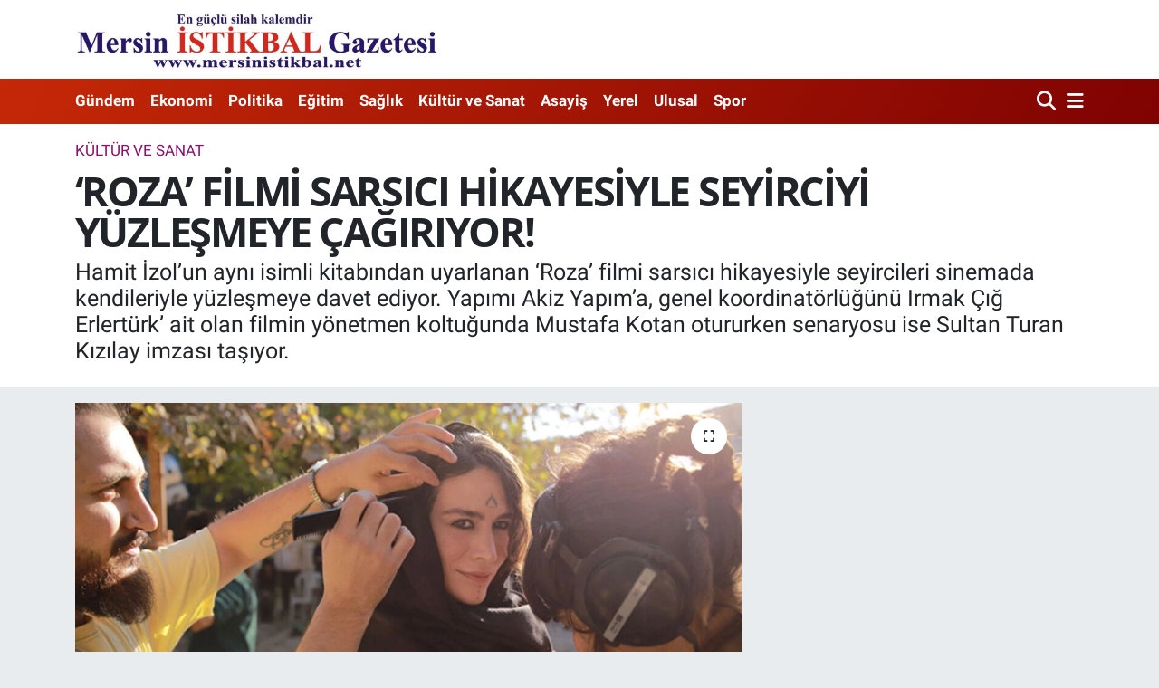

--- FILE ---
content_type: text/html; charset=UTF-8
request_url: https://www.mersinistikbal.net/roza-filmi-sarsici-hikayesiyle-seyirciyi-yuzlesmeye-cagiriyor
body_size: 16091
content:
<!DOCTYPE html>
<html lang="tr" data-theme="flow">
<head>
<link rel="dns-prefetch" href="//www.mersinistikbal.net">
<link rel="dns-prefetch" href="//mersinistikbalnet.teimg.com">
<link rel="dns-prefetch" href="//static.tebilisim.com">
<link rel="dns-prefetch" href="//www.googletagmanager.com">
<link rel="dns-prefetch" href="//www.facebook.com">
<link rel="dns-prefetch" href="//x.com">
<link rel="dns-prefetch" href="//api.whatsapp.com">
<link rel="dns-prefetch" href="//www.linkedin.com">
<link rel="dns-prefetch" href="//pinterest.com">
<link rel="dns-prefetch" href="//t.me">
<link rel="dns-prefetch" href="//tebilisim.com">
<link rel="dns-prefetch" href="//facebook.com">
<link rel="dns-prefetch" href="//www.4mevsimhaber.com">

    <meta charset="utf-8">
<title>‘ROZA’ FİLMİ SARSICI HİKAYESİYLE SEYİRCİYİ YÜZLEŞMEYE ÇAĞIRIYOR! - Mersin İstikbal Gazetesi</title>
<meta name="description" content="Hamit İzol’un aynı isimli kitabından uyarlanan ‘Roza’ filmi sarsıcı hikayesiyle seyircileri sinemada kendileriyle yüzleşmeye davet ediyor. Yapımı Akiz Yapım’a, genel koordinatörlüğünü Irmak Çığ Erlertürk’ ait olan filmin yönetmen koltuğunda Mustafa Kotan otururken senaryosu ise Sultan Turan Kızılay imzası taşıyor.">
<meta name="keywords" content="hamitizol, film, sinema, roza">
<link rel="canonical" href="https://www.mersinistikbal.net/roza-filmi-sarsici-hikayesiyle-seyirciyi-yuzlesmeye-cagiriyor">
<meta name="viewport" content="width=device-width,initial-scale=1">
<meta name="X-UA-Compatible" content="IE=edge">
<meta name="robots" content="max-image-preview:large">
<meta name="theme-color" content="#c52807">
<meta name="title" content="‘ROZA’ FİLMİ SARSICI HİKAYESİYLE SEYİRCİYİ YÜZLEŞMEYE ÇAĞIRIYOR!">
<meta name="articleSection" content="news">
<meta name="datePublished" content="2023-09-27T14:45:00+03:00">
<meta name="dateModified" content="2023-09-27T14:45:00+03:00">
<meta name="articleAuthor" content="Rüştü Aydın">
<meta name="author" content="Rüştü Aydın">
<link rel="amphtml" href="https://www.mersinistikbal.net/roza-filmi-sarsici-hikayesiyle-seyirciyi-yuzlesmeye-cagiriyor/amp">
<meta property="og:site_name" content="Mersin İstikbal Gazetesi">
<meta property="og:title" content="‘ROZA’ FİLMİ SARSICI HİKAYESİYLE SEYİRCİYİ YÜZLEŞMEYE ÇAĞIRIYOR!">
<meta property="og:description" content="Hamit İzol’un aynı isimli kitabından uyarlanan ‘Roza’ filmi sarsıcı hikayesiyle seyircileri sinemada kendileriyle yüzleşmeye davet ediyor. Yapımı Akiz Yapım’a, genel koordinatörlüğünü Irmak Çığ Erlertürk’ ait olan filmin yönetmen koltuğunda Mustafa Kotan otururken senaryosu ise Sultan Turan Kızılay imzası taşıyor.">
<meta property="og:url" content="https://www.mersinistikbal.net/roza-filmi-sarsici-hikayesiyle-seyirciyi-yuzlesmeye-cagiriyor">
<meta property="og:image" content="https://mersinistikbalnet.teimg.com/mersinistikbal-net/uploads/2023/09/rozamanset.jpg">
<meta property="og:type" content="article">
<meta property="og:article:published_time" content="2023-09-27T14:45:00+03:00">
<meta property="og:article:modified_time" content="2023-09-27T14:45:00+03:00">
<meta name="twitter:card" content="summary_large_image">
<meta name="twitter:title" content="‘ROZA’ FİLMİ SARSICI HİKAYESİYLE SEYİRCİYİ YÜZLEŞMEYE ÇAĞIRIYOR!">
<meta name="twitter:description" content="Hamit İzol’un aynı isimli kitabından uyarlanan ‘Roza’ filmi sarsıcı hikayesiyle seyircileri sinemada kendileriyle yüzleşmeye davet ediyor. Yapımı Akiz Yapım’a, genel koordinatörlüğünü Irmak Çığ Erlertürk’ ait olan filmin yönetmen koltuğunda Mustafa Kotan otururken senaryosu ise Sultan Turan Kızılay imzası taşıyor.">
<meta name="twitter:image" content="https://mersinistikbalnet.teimg.com/mersinistikbal-net/uploads/2023/09/rozamanset.jpg">
<meta name="twitter:url" content="https://www.mersinistikbal.net/roza-filmi-sarsici-hikayesiyle-seyirciyi-yuzlesmeye-cagiriyor">
<link rel="shortcut icon" type="image/x-icon" href="https://mersinistikbalnet.teimg.com/mersinistikbal-net/uploads/2024/07/kirmizi-2.jpg">
<link rel="manifest" href="https://www.mersinistikbal.net/manifest.json?v=6.6.4" />
<link rel="preload" href="https://static.tebilisim.com/flow/assets/css/font-awesome/fa-solid-900.woff2" as="font" type="font/woff2" crossorigin />
<link rel="preload" href="https://static.tebilisim.com/flow/assets/css/font-awesome/fa-brands-400.woff2" as="font" type="font/woff2" crossorigin />
<link rel="preload" href="https://static.tebilisim.com/flow/vendor/te/fonts/roboto/KFOlCnqEu92Fr1MmEU9fBBc4AMP6lQ.woff2" as="font" type="font/woff2" crossorigin />
<link rel="preload" href="https://static.tebilisim.com/flow/vendor/te/fonts/roboto/KFOlCnqEu92Fr1MmEU9fChc4AMP6lbBP.woff2" as="font" type="font/woff2" crossorigin />
<link rel="preload" href="https://static.tebilisim.com/flow/vendor/te/fonts/roboto/KFOlCnqEu92Fr1MmWUlfBBc4AMP6lQ.woff2" as="font" type="font/woff2" crossorigin />
<link rel="preload" href="https://static.tebilisim.com/flow/vendor/te/fonts/roboto/KFOlCnqEu92Fr1MmWUlfChc4AMP6lbBP.woff2" as="font" type="font/woff2" crossorigin />
<link rel="preload" href="https://static.tebilisim.com/flow/vendor/te/fonts/roboto/KFOmCnqEu92Fr1Mu4mxKKTU1Kg.woff2" as="font" type="font/woff2" crossorigin />
<link rel="preload" href="https://static.tebilisim.com/flow/vendor/te/fonts/roboto/KFOmCnqEu92Fr1Mu7GxKKTU1Kvnz.woff2" as="font" type="font/woff2" crossorigin />

<link rel="preload"
	href="https://static.tebilisim.com/flow/vendor/te/fonts/open-sans/open-sans.woff2"
	as="font" type="font/woff2" crossorigin />

<link rel="preload" as="style" href="https://static.tebilisim.com/flow/vendor/te/fonts/roboto.css?v=6.6.4">
<link rel="stylesheet" href="https://static.tebilisim.com/flow/vendor/te/fonts/roboto.css?v=6.6.4">
<link rel="preload" as="style" href="https://static.tebilisim.com/flow/vendor/te/fonts/open-sans.css?v=6.6.4">
<link rel="stylesheet" href="https://static.tebilisim.com/flow/vendor/te/fonts/open-sans.css?v=6.6.4">

<style>:root {
        --te-link-color: #333;
        --te-link-hover-color: #000;
        --te-font: "Roboto";
        --te-secondary-font: "Open Sans";
        --te-h1-font-size: 45px;
        --te-color: #c52807;
        --te-hover-color: #7f0202;
        --mm-ocd-width: 85%!important; /*  Mobil Menü Genişliği */
        --swiper-theme-color: var(--te-color)!important;
        --header-13-color: #ffc107;
    }</style><link rel="preload" as="style" href="https://static.tebilisim.com/flow/assets/vendor/bootstrap/css/bootstrap.min.css?v=6.6.4">
<link rel="stylesheet" href="https://static.tebilisim.com/flow/assets/vendor/bootstrap/css/bootstrap.min.css?v=6.6.4">
<link rel="preload" as="style" href="https://static.tebilisim.com/flow/assets/css/app6.6.4.min.css">
<link rel="stylesheet" href="https://static.tebilisim.com/flow/assets/css/app6.6.4.min.css">



<script type="application/ld+json">{"@context":"https:\/\/schema.org","@type":"WebSite","url":"https:\/\/www.mersinistikbal.net","potentialAction":{"@type":"SearchAction","target":"https:\/\/www.mersinistikbal.net\/arama?q={query}","query-input":"required name=query"}}</script>

<script type="application/ld+json">{"@context":"https:\/\/schema.org","@type":"NewsMediaOrganization","url":"https:\/\/www.mersinistikbal.net","name":"Mersin \u0130stikbal Gazetesi","logo":"https:\/\/mersinistikbalnet.teimg.com\/mersinistikbal-net\/uploads\/2024\/08\/istikballogo.jpg","sameAs":["https:\/\/www.facebook.com\/istikbalgazetesi.mersin\/"]}</script>

<script type="application/ld+json">{"@context":"https:\/\/schema.org","@graph":[{"@type":"SiteNavigationElement","name":"Ana Sayfa","url":"https:\/\/www.mersinistikbal.net","@id":"https:\/\/www.mersinistikbal.net"},{"@type":"SiteNavigationElement","name":"G\u00fcndem","url":"https:\/\/www.mersinistikbal.net\/gundem","@id":"https:\/\/www.mersinistikbal.net\/gundem"},{"@type":"SiteNavigationElement","name":"Ekonomi","url":"https:\/\/www.mersinistikbal.net\/ekonomi","@id":"https:\/\/www.mersinistikbal.net\/ekonomi"},{"@type":"SiteNavigationElement","name":"Politika","url":"https:\/\/www.mersinistikbal.net\/politika","@id":"https:\/\/www.mersinistikbal.net\/politika"},{"@type":"SiteNavigationElement","name":"Sa\u011fl\u0131k","url":"https:\/\/www.mersinistikbal.net\/saglik","@id":"https:\/\/www.mersinistikbal.net\/saglik"},{"@type":"SiteNavigationElement","name":"K\u00fclt\u00fcr ve Sanat","url":"https:\/\/www.mersinistikbal.net\/magazin","@id":"https:\/\/www.mersinistikbal.net\/magazin"},{"@type":"SiteNavigationElement","name":"Asayi\u015f","url":"https:\/\/www.mersinistikbal.net\/asayis","@id":"https:\/\/www.mersinistikbal.net\/asayis"},{"@type":"SiteNavigationElement","name":"Yerel","url":"https:\/\/www.mersinistikbal.net\/yerel","@id":"https:\/\/www.mersinistikbal.net\/yerel"},{"@type":"SiteNavigationElement","name":"Ulusal","url":"https:\/\/www.mersinistikbal.net\/ulusal","@id":"https:\/\/www.mersinistikbal.net\/ulusal"},{"@type":"SiteNavigationElement","name":"Spor","url":"https:\/\/www.mersinistikbal.net\/spor","@id":"https:\/\/www.mersinistikbal.net\/spor"},{"@type":"SiteNavigationElement","name":"E\u011fitim","url":"https:\/\/www.mersinistikbal.net\/egitim","@id":"https:\/\/www.mersinistikbal.net\/egitim"},{"@type":"SiteNavigationElement","name":"\u0130leti\u015fim","url":"https:\/\/www.mersinistikbal.net\/iletisim","@id":"https:\/\/www.mersinistikbal.net\/iletisim"},{"@type":"SiteNavigationElement","name":"Foto Galeri","url":"https:\/\/www.mersinistikbal.net\/foto-galeri","@id":"https:\/\/www.mersinistikbal.net\/foto-galeri"},{"@type":"SiteNavigationElement","name":"Video Galeri","url":"https:\/\/www.mersinistikbal.net\/video-galeri","@id":"https:\/\/www.mersinistikbal.net\/video-galeri"},{"@type":"SiteNavigationElement","name":"Gizlilik S\u00f6zle\u015fmesi","url":"https:\/\/www.mersinistikbal.net\/gizlilik-sozlesmesi","@id":"https:\/\/www.mersinistikbal.net\/gizlilik-sozlesmesi"},{"@type":"SiteNavigationElement","name":"\u00d6zkaya: \u201c\u00dclke Tar\u0131ms\u0131z, Tar\u0131m M\u00fchendissiz Olmaz\u2026\u201d","url":"https:\/\/www.mersinistikbal.net\/ozkaya-ulke-tarimsiz-tarim-muhendissiz-olmaz","@id":"https:\/\/www.mersinistikbal.net\/ozkaya-ulke-tarimsiz-tarim-muhendissiz-olmaz"},{"@type":"SiteNavigationElement","name":"Yazarlar","url":"https:\/\/www.mersinistikbal.net\/yazarlar","@id":"https:\/\/www.mersinistikbal.net\/yazarlar"},{"@type":"SiteNavigationElement","name":"Foto Galeri","url":"https:\/\/www.mersinistikbal.net\/foto-galeri","@id":"https:\/\/www.mersinistikbal.net\/foto-galeri"},{"@type":"SiteNavigationElement","name":"Video Galeri","url":"https:\/\/www.mersinistikbal.net\/video","@id":"https:\/\/www.mersinistikbal.net\/video"},{"@type":"SiteNavigationElement","name":"Anketler","url":"https:\/\/www.mersinistikbal.net\/anketler","@id":"https:\/\/www.mersinistikbal.net\/anketler"}]}</script>

<script type="application/ld+json">{"@context":"https:\/\/schema.org","@type":"BreadcrumbList","itemListElement":[{"@type":"ListItem","position":1,"item":{"@type":"Thing","@id":"https:\/\/www.mersinistikbal.net","name":"Haberler"}}]}</script>
<script type="application/ld+json">{"@context":"https:\/\/schema.org","@type":"NewsArticle","headline":"\u2018ROZA\u2019 F\u0130LM\u0130 SARSICI H\u0130KAYES\u0130YLE SEY\u0130RC\u0130Y\u0130 Y\u00dcZLE\u015eMEYE \u00c7A\u011eIRIYOR!","articleSection":"K\u00fclt\u00fcr ve Sanat","dateCreated":"2023-09-27T14:45:00+03:00","datePublished":"2023-09-27T14:45:00+03:00","dateModified":"2023-09-27T14:45:00+03:00","wordCount":312,"genre":"news","mainEntityOfPage":{"@type":"WebPage","@id":"https:\/\/www.mersinistikbal.net\/roza-filmi-sarsici-hikayesiyle-seyirciyi-yuzlesmeye-cagiriyor"},"articleBody":"<p align=\"center\"><b>\u2018ROZA\u2019 F\u0130LM\u0130 SARSICI H\u0130KAYES\u0130YLE<\/b><\/p>\r\n\r\n<p align=\"center\"><b>SEY\u0130RC\u0130Y\u0130 Y\u00dcZLE\u015eMEYE \u00c7A\u011eIRIYOR!<\/b><\/p>\r\n\r\n<p align=\"center\"><b>&nbsp;<\/b><\/p>\r\n\r\n<p align=\"center\"><b>&nbsp;<\/b><\/p>\r\n\r\n<p align=\"center\"><b>BA\u015eROLLER\u0130N\u0130 <\/b><b>BEL\u00c7\u0130M B\u0130LG\u0130N, F\u0130KRET KU\u015eKAN, BAHAR \u015eAH\u0130N, BURAK SEV\u0130N\u00c7\u2019\u0130N PAYLA\u015eTI\u011eI \u2018ROZA\u2019 6 EK\u0130M\u2019DE V\u0130ZYON\u2019DA\u2026<\/b><\/p>\r\n\r\n<p align=\"center\"><b>&nbsp;<\/b><\/p>\r\n\r\n<p><b>&nbsp;<\/b>Hamit \u0130zol\u2019un ayn\u0131 isimli kitab\u0131ndan uyarlanan \u2018Roza\u2019 filmi sars\u0131c\u0131 hikayesiyle seyircileri sinemada kendileriyle y\u00fczle\u015fmeye davet ediyor. Yap\u0131m\u0131 Akiz Yap\u0131m\u2019a, genel koordinat\u00f6rl\u00fc\u011f\u00fcn\u00fc Irmak \u00c7\u0131\u011f Erlert\u00fcrk\u2019 ait olan filmin y\u00f6netmen koltu\u011funda Mustafa Kotan otururken senaryosu ise Sultan Turan K\u0131z\u0131lay imzas\u0131 ta\u015f\u0131yor.<\/p>\r\n\r\n<p><img alt=\"\" src=\"https:\/\/mersinistikbalnet.teimg.com\/mersinistikbal-net\/uploads\/2023\/09\/roza-filmi-sarsici-hikayesiyle-seyirciyi-yuzlesmeye-cagiriyor-h5834-81071.jpg\" style=\"width: 768px; height: 431px;\" \/><\/p>\r\n\r\n<p>Mevsimlik i\u015f\u00e7i olarak Urfa\u2019dan Mersin\u2019e g\u00f6\u00e7 eden bir ailenin dram\u0131n\u0131 anlatan Roza sinema tarihine bir iz b\u0131rakmaya haz\u0131rlan\u0131yor. Birbirinden etkileyici performanslar\u0131n sergilendi\u011fi filmin kadrosunda <b>Bel\u00e7im Bilgin, Fikret Ku\u015fkan, Bahar \u015eahin, Burak Sevin\u00e7, Deniz Bol\u0131\u015f\u0131k, \u00dcmit \u00c7\u0131rak, \u0130zzet Y\u00fcksek, Berk Bakio\u011flu, Ay\u00e7a Kuru, Hasan Balay, \u200b\u200b\u0130rem Sultan Cengiz ve Arin Alk\u0131\u015f <\/b>yer al\u0131yor.<\/p>\r\n\r\n<p><\/p>\r\n\r\n<p><b>&nbsp;<\/b><\/p>\r\n\r\n<p><b>\u2018ROZA\u2019DAN <\/b><b>\u00c7ARPICI FRAGMAN <\/b><\/p>\r\n\r\n<p>Ger\u00e7ek ve ac\u0131 bir hayat hikayesini beyaz perdeye aktaran \u2018Roza\u2019 filminden ilk g\u00f6r\u00fcnt\u00fcler yay\u0131nland\u0131. Sars\u0131c\u0131 ger\u00e7eklerin ba\u015far\u0131l\u0131 performanslarla bulu\u015ftu\u011fu filmin fragman\u0131 sinemaseverlere unutulmayacak bir tecr\u00fcbe ya\u015fataca\u011f\u0131n\u0131n habercisi oldu.<\/p>\r\n\r\n<p>Yeni sezonun ilk iddial\u0131 filmlerinden biri olan \u2018Roza\u2019 vizyona girmeden \u00f6nce festival yolculu\u011funu tamamlad\u0131. \u0130talya\u2019da ger\u00e7ekle\u015ftirilen Uluslararas\u0131 Film Festivali \u2018Ora!Fest\u2019te Fikret Ku\u015fkan\u2019a \u2018en iyi akt\u00f6r\u2019 \u00f6d\u00fcl\u00fcn\u00fc kazand\u0131ran film 6 Ekim Cuma g\u00fcn\u00fc itibariyle sinemalardaki yerini alacak.<\/p>\r\n\r\n<p>E\u011fitimsizli\u011fin, ekonomik s\u0131k\u0131nt\u0131lar\u0131n ve t\u00f6renin y\u0131k\u0131c\u0131 etkilerini anlatan film T\u00fcrkiye\u2019de ger\u00e7ekle\u015fen binlerce \u2018ger\u00e7ek\u2019 hayat hikayesinden yaln\u0131zca birini t\u00fcm detaylar\u0131yla g\u00f6zler \u00f6n\u00fcne seriyor.<\/p>\r\n\r\n<p><\/p>\r\n\r\n<p><b>\u2018Roza\u2019 6 Ekim\u2019de vizyona giriyor.<\/b><\/p>\r\n\r\n<p><b><img alt=\"\" src=\"https:\/\/mersinistikbalnet.teimg.com\/mersinistikbal-net\/uploads\/2023\/09\/roza-genel-1.jpg\" style=\"width: 706px; height: 883px;\" \/><\/b><\/p>","description":"Hamit \u0130zol\u2019un ayn\u0131 isimli kitab\u0131ndan uyarlanan \u2018Roza\u2019 filmi sars\u0131c\u0131 hikayesiyle seyircileri sinemada kendileriyle y\u00fczle\u015fmeye davet ediyor. Yap\u0131m\u0131 Akiz Yap\u0131m\u2019a, genel koordinat\u00f6rl\u00fc\u011f\u00fcn\u00fc Irmak \u00c7\u0131\u011f Erlert\u00fcrk\u2019 ait olan filmin y\u00f6netmen koltu\u011funda Mustafa Kotan otururken senaryosu ise Sultan Turan K\u0131z\u0131lay imzas\u0131 ta\u015f\u0131yor.","inLanguage":"tr-TR","keywords":["hamitizol","film","sinema","roza"],"image":{"@type":"ImageObject","url":"https:\/\/mersinistikbalnet.teimg.com\/crop\/1280x720\/mersinistikbal-net\/uploads\/2023\/09\/rozamanset.jpg","width":"1280","height":"720","caption":"\u2018ROZA\u2019 F\u0130LM\u0130 SARSICI H\u0130KAYES\u0130YLE SEY\u0130RC\u0130Y\u0130 Y\u00dcZLE\u015eMEYE \u00c7A\u011eIRIYOR!"},"publishingPrinciples":"https:\/\/www.mersinistikbal.net\/gizlilik-sozlesmesi","isFamilyFriendly":"http:\/\/schema.org\/True","isAccessibleForFree":"http:\/\/schema.org\/True","publisher":{"@type":"Organization","name":"Mersin \u0130stikbal Gazetesi","image":"https:\/\/mersinistikbalnet.teimg.com\/mersinistikbal-net\/uploads\/2024\/08\/istikballogo.jpg","logo":{"@type":"ImageObject","url":"https:\/\/mersinistikbalnet.teimg.com\/mersinistikbal-net\/uploads\/2024\/08\/istikballogo.jpg","width":"640","height":"375"}},"author":{"@type":"Person","name":"R\u00fc\u015ft\u00fc Ayd\u0131n","honorificPrefix":"","jobTitle":"","url":null}}</script>





<script async src="https://www.googletagmanager.com/gtag/js?id=G-W1W5BDCT4S"></script>
<script>
  window.dataLayer = window.dataLayer || [];
  function gtag(){dataLayer.push(arguments);}
  gtag('js', new Date());

  gtag('config', 'G-W1W5BDCT4S');
</script>



<script async data-cfasync="false"
	src="https://www.googletagmanager.com/gtag/js?id=G-W1W5BDCT4S"></script>
<script data-cfasync="false">
	window.dataLayer = window.dataLayer || [];
	  function gtag(){dataLayer.push(arguments);}
	  gtag('js', new Date());
	  gtag('config', 'G-W1W5BDCT4S');
</script>




</head>




<body class="d-flex flex-column min-vh-100">

    
    

    <header class="header-1">
    <nav class="top-header navbar navbar-expand-lg navbar-light shadow-sm bg-white py-1">
        <div class="container">
                            <a class="navbar-brand me-0" href="/" title="Mersin İstikbal Gazetesi">
                <img src="https://mersinistikbalnet.teimg.com/mersinistikbal-net/uploads/2024/08/istikballogo.jpg" alt="Mersin İstikbal Gazetesi" width="400" height="40" class="light-mode img-fluid flow-logo">
<img src="https://mersinistikbalnet.teimg.com/mersinistikbal-net/uploads/2024/08/istikballogo.jpg" alt="Mersin İstikbal Gazetesi" width="400" height="40" class="dark-mode img-fluid flow-logo d-none">

            </a>
                                    <ul class="nav d-lg-none px-2">
                
                <li class="nav-item"><a href="/arama" class="me-2" title="Ara"><i class="fa fa-search fa-lg"></i></a></li>
                <li class="nav-item"><a href="#menu" title="Ana Menü"><i class="fa fa-bars fa-lg"></i></a></li>
            </ul>
        </div>
    </nav>
    <div class="main-menu navbar navbar-expand-lg d-none d-lg-block bg-gradient-te py-1">
        <div class="container">
            <ul  class="nav fw-semibold">
        <li class="nav-item   ">
        <a href="/gundem" class="nav-link text-white" target="_self" title="Gündem">Gündem</a>
        
    </li>
        <li class="nav-item   ">
        <a href="/ekonomi" class="nav-link text-white" target="_self" title="Ekonomi">Ekonomi</a>
        
    </li>
        <li class="nav-item   ">
        <a href="/politika" class="nav-link text-white" target="_self" title="Politika">Politika</a>
        
    </li>
        <li class="nav-item   ">
        <a href="/egitim" class="nav-link text-white" target="_self" title="Eğitim">Eğitim</a>
        
    </li>
        <li class="nav-item   ">
        <a href="/saglik" class="nav-link text-white" target="_self" title="Sağlık">Sağlık</a>
        
    </li>
        <li class="nav-item   ">
        <a href="/magazin" class="nav-link text-white" target="_self" title="Kültür ve Sanat">Kültür ve Sanat</a>
        
    </li>
        <li class="nav-item   ">
        <a href="/asayis" class="nav-link text-white" target="_self" title="Asayiş">Asayiş</a>
        
    </li>
        <li class="nav-item   ">
        <a href="/yerel" class="nav-link text-white" target="_self" title="Yerel">Yerel</a>
        
    </li>
        <li class="nav-item   ">
        <a href="/ulusal" class="nav-link text-white" target="_self" title="Ulusal">Ulusal</a>
        
    </li>
        <li class="nav-item   ">
        <a href="/spor" class="nav-link text-white" target="_self" title="Spor">Spor</a>
        
    </li>
    </ul>

            <ul class="navigation-menu nav d-flex align-items-center">

                <li class="nav-item">
                    <a href="/arama" class="nav-link pe-1 text-white" title="Ara">
                        <i class="fa fa-search fa-lg"></i>
                    </a>
                </li>

                

                <li class="nav-item dropdown position-static">
                    <a class="nav-link pe-0 text-white" data-bs-toggle="dropdown" href="#" aria-haspopup="true" aria-expanded="false" title="Ana Menü">
                        <i class="fa fa-bars fa-lg"></i>
                    </a>
                    <div class="mega-menu dropdown-menu dropdown-menu-end text-capitalize shadow-lg border-0 rounded-0">

    <div class="row g-3 small p-3">

        
        <div class="col">
        <a href="/video-galeri" class="d-block border-bottom  pb-2 mb-2" target="_self" title="Video Galeri">Video Galeri</a>
        </div>


    </div>

    <div class="p-3 bg-light">
                <a class="me-3"
            href="https://www.facebook.com/istikbalgazetesi.mersin/" target="_blank" rel="nofollow noreferrer noopener"><i class="fab fa-facebook me-2 text-navy"></i> Facebook</a>
                                                                                    </div>

    <div class="mega-menu-footer p-2 bg-te-color">
        <a class="dropdown-item text-white" href="/kunye" title="Künye"><i class="fa fa-id-card me-2"></i> Künye</a>
        <a class="dropdown-item text-white" href="/iletisim" title="İletişim"><i class="fa fa-envelope me-2"></i> İletişim</a>
        <a class="dropdown-item text-white" href="/rss-baglantilari" title="RSS Bağlantıları"><i class="fa fa-rss me-2"></i> RSS Bağlantıları</a>
        <a class="dropdown-item text-white" href="/member/login" title="Üyelik Girişi"><i class="fa fa-user me-2"></i> Üyelik Girişi</a>
    </div>


</div>

                </li>

            </ul>
        </div>
    </div>
    <ul  class="mobile-categories d-lg-none list-inline bg-white">
        <li class="list-inline-item">
        <a href="/gundem" class="text-dark" target="_self" title="Gündem">
                Gündem
        </a>
    </li>
        <li class="list-inline-item">
        <a href="/ekonomi" class="text-dark" target="_self" title="Ekonomi">
                Ekonomi
        </a>
    </li>
        <li class="list-inline-item">
        <a href="/politika" class="text-dark" target="_self" title="Politika">
                Politika
        </a>
    </li>
        <li class="list-inline-item">
        <a href="/egitim" class="text-dark" target="_self" title="Eğitim">
                Eğitim
        </a>
    </li>
        <li class="list-inline-item">
        <a href="/saglik" class="text-dark" target="_self" title="Sağlık">
                Sağlık
        </a>
    </li>
        <li class="list-inline-item">
        <a href="/magazin" class="text-dark" target="_self" title="Kültür ve Sanat">
                Kültür ve Sanat
        </a>
    </li>
        <li class="list-inline-item">
        <a href="/asayis" class="text-dark" target="_self" title="Asayiş">
                Asayiş
        </a>
    </li>
        <li class="list-inline-item">
        <a href="/yerel" class="text-dark" target="_self" title="Yerel">
                Yerel
        </a>
    </li>
        <li class="list-inline-item">
        <a href="/ulusal" class="text-dark" target="_self" title="Ulusal">
                Ulusal
        </a>
    </li>
        <li class="list-inline-item">
        <a href="/spor" class="text-dark" target="_self" title="Spor">
                Spor
        </a>
    </li>
    </ul>

</header>






<main class="single overflow-hidden" style="min-height: 300px">

            
    
    <div class="infinite" data-show-advert="1">

    

    <div class="infinite-item d-block" data-id="2082" data-category-id="8" data-reference="TE\Archive\Models\Archive" data-json-url="/service/json/featured-infinite.json">

        

        <div class="news-header py-3 bg-white">
            <div class="container">

                

                <div class="text-center text-lg-start">
                    <a href="https://www.mersinistikbal.net/kultur-ve-sanat" target="_self" title="Kültür ve Sanat" style="color: #8a1169;" class="text-uppercase category">Kültür ve Sanat</a>
                </div>

                <h1 class="h2 fw-bold text-lg-start headline my-2 text-center" itemprop="headline">‘ROZA’ FİLMİ SARSICI HİKAYESİYLE SEYİRCİYİ YÜZLEŞMEYE ÇAĞIRIYOR!</h1>
                
                <h2 class="lead text-center text-lg-start text-dark description" itemprop="description">Hamit İzol’un aynı isimli kitabından uyarlanan ‘Roza’ filmi sarsıcı hikayesiyle seyircileri sinemada kendileriyle yüzleşmeye davet ediyor. Yapımı Akiz Yapım’a, genel koordinatörlüğünü Irmak Çığ Erlertürk’ ait olan filmin yönetmen koltuğunda Mustafa Kotan otururken senaryosu ise Sultan Turan Kızılay imzası taşıyor.</h2>
                
            </div>
        </div>


        <div class="container g-0 g-sm-4">

            <div class="news-section overflow-hidden mt-lg-3">
                <div class="row g-3">
                    <div class="col-lg-8">
                        <div class="card border-0 rounded-0 mb-3">

                            <div class="inner">
    <a href="https://mersinistikbalnet.teimg.com/crop/1280x720/mersinistikbal-net/uploads/2023/09/rozamanset.jpg" class="position-relative d-block" data-fancybox>
                        <div class="zoom-in-out m-3">
            <i class="fa fa-expand" style="font-size: 14px"></i>
        </div>
        <img class="img-fluid" src="https://mersinistikbalnet.teimg.com/crop/1280x720/mersinistikbal-net/uploads/2023/09/rozamanset.jpg" alt="‘ROZA’ FİLMİ SARSICI HİKAYESİYLE SEYİRCİYİ YÜZLEŞMEYE ÇAĞIRIYOR!" width="860" height="504" loading="eager" fetchpriority="high" decoding="async" style="width:100%; aspect-ratio: 860 / 504;" />
            </a>
</div>





                            <div class="share-area d-flex justify-content-between align-items-center bg-light p-2">

    <div class="mobile-share-button-container mb-2 d-block d-md-none">
    <button
        class="btn btn-primary btn-sm rounded-0 shadow-sm w-100"
        onclick="handleMobileShare(event, '‘ROZA’ FİLMİ SARSICI HİKAYESİYLE SEYİRCİYİ YÜZLEŞMEYE ÇAĞIRIYOR!', 'https://www.mersinistikbal.net/roza-filmi-sarsici-hikayesiyle-seyirciyi-yuzlesmeye-cagiriyor')"
        title="Paylaş"
    >
        <i class="fas fa-share-alt me-2"></i>Paylaş
    </button>
</div>

<div class="social-buttons-new d-none d-md-flex justify-content-between">
    <a
        href="https://www.facebook.com/sharer/sharer.php?u=https%3A%2F%2Fwww.mersinistikbal.net%2Froza-filmi-sarsici-hikayesiyle-seyirciyi-yuzlesmeye-cagiriyor"
        onclick="initiateDesktopShare(event, 'facebook')"
        class="btn btn-primary btn-sm rounded-0 shadow-sm me-1"
        title="Facebook'ta Paylaş"
        data-platform="facebook"
        data-share-url="https://www.mersinistikbal.net/roza-filmi-sarsici-hikayesiyle-seyirciyi-yuzlesmeye-cagiriyor"
        data-share-title="‘ROZA’ FİLMİ SARSICI HİKAYESİYLE SEYİRCİYİ YÜZLEŞMEYE ÇAĞIRIYOR!"
        rel="noreferrer nofollow noopener external"
    >
        <i class="fab fa-facebook-f"></i>
    </a>

    <a
        href="https://x.com/intent/tweet?url=https%3A%2F%2Fwww.mersinistikbal.net%2Froza-filmi-sarsici-hikayesiyle-seyirciyi-yuzlesmeye-cagiriyor&text=%E2%80%98ROZA%E2%80%99+F%C4%B0LM%C4%B0+SARSICI+H%C4%B0KAYES%C4%B0YLE+SEY%C4%B0RC%C4%B0Y%C4%B0+Y%C3%9CZLE%C5%9EMEYE+%C3%87A%C4%9EIRIYOR%21"
        onclick="initiateDesktopShare(event, 'twitter')"
        class="btn btn-dark btn-sm rounded-0 shadow-sm me-1"
        title="X'de Paylaş"
        data-platform="twitter"
        data-share-url="https://www.mersinistikbal.net/roza-filmi-sarsici-hikayesiyle-seyirciyi-yuzlesmeye-cagiriyor"
        data-share-title="‘ROZA’ FİLMİ SARSICI HİKAYESİYLE SEYİRCİYİ YÜZLEŞMEYE ÇAĞIRIYOR!"
        rel="noreferrer nofollow noopener external"
    >
        <i class="fab fa-x-twitter text-white"></i>
    </a>

    <a
        href="https://api.whatsapp.com/send?text=%E2%80%98ROZA%E2%80%99+F%C4%B0LM%C4%B0+SARSICI+H%C4%B0KAYES%C4%B0YLE+SEY%C4%B0RC%C4%B0Y%C4%B0+Y%C3%9CZLE%C5%9EMEYE+%C3%87A%C4%9EIRIYOR%21+-+https%3A%2F%2Fwww.mersinistikbal.net%2Froza-filmi-sarsici-hikayesiyle-seyirciyi-yuzlesmeye-cagiriyor"
        onclick="initiateDesktopShare(event, 'whatsapp')"
        class="btn btn-success btn-sm rounded-0 btn-whatsapp shadow-sm me-1"
        title="Whatsapp'ta Paylaş"
        data-platform="whatsapp"
        data-share-url="https://www.mersinistikbal.net/roza-filmi-sarsici-hikayesiyle-seyirciyi-yuzlesmeye-cagiriyor"
        data-share-title="‘ROZA’ FİLMİ SARSICI HİKAYESİYLE SEYİRCİYİ YÜZLEŞMEYE ÇAĞIRIYOR!"
        rel="noreferrer nofollow noopener external"
    >
        <i class="fab fa-whatsapp fa-lg"></i>
    </a>

    <div class="dropdown">
        <button class="dropdownButton btn btn-sm rounded-0 btn-warning border-none shadow-sm me-1" type="button" data-bs-toggle="dropdown" name="socialDropdownButton" title="Daha Fazla">
            <i id="icon" class="fa fa-plus"></i>
        </button>

        <ul class="dropdown-menu dropdown-menu-end border-0 rounded-1 shadow">
            <li>
                <a
                    href="https://www.linkedin.com/sharing/share-offsite/?url=https%3A%2F%2Fwww.mersinistikbal.net%2Froza-filmi-sarsici-hikayesiyle-seyirciyi-yuzlesmeye-cagiriyor"
                    class="dropdown-item"
                    onclick="initiateDesktopShare(event, 'linkedin')"
                    data-platform="linkedin"
                    data-share-url="https://www.mersinistikbal.net/roza-filmi-sarsici-hikayesiyle-seyirciyi-yuzlesmeye-cagiriyor"
                    data-share-title="‘ROZA’ FİLMİ SARSICI HİKAYESİYLE SEYİRCİYİ YÜZLEŞMEYE ÇAĞIRIYOR!"
                    rel="noreferrer nofollow noopener external"
                    title="Linkedin"
                >
                    <i class="fab fa-linkedin text-primary me-2"></i>Linkedin
                </a>
            </li>
            <li>
                <a
                    href="https://pinterest.com/pin/create/button/?url=https%3A%2F%2Fwww.mersinistikbal.net%2Froza-filmi-sarsici-hikayesiyle-seyirciyi-yuzlesmeye-cagiriyor&description=%E2%80%98ROZA%E2%80%99+F%C4%B0LM%C4%B0+SARSICI+H%C4%B0KAYES%C4%B0YLE+SEY%C4%B0RC%C4%B0Y%C4%B0+Y%C3%9CZLE%C5%9EMEYE+%C3%87A%C4%9EIRIYOR%21&media="
                    class="dropdown-item"
                    onclick="initiateDesktopShare(event, 'pinterest')"
                    data-platform="pinterest"
                    data-share-url="https://www.mersinistikbal.net/roza-filmi-sarsici-hikayesiyle-seyirciyi-yuzlesmeye-cagiriyor"
                    data-share-title="‘ROZA’ FİLMİ SARSICI HİKAYESİYLE SEYİRCİYİ YÜZLEŞMEYE ÇAĞIRIYOR!"
                    rel="noreferrer nofollow noopener external"
                    title="Pinterest"
                >
                    <i class="fab fa-pinterest text-danger me-2"></i>Pinterest
                </a>
            </li>
            <li>
                <a
                    href="https://t.me/share/url?url=https%3A%2F%2Fwww.mersinistikbal.net%2Froza-filmi-sarsici-hikayesiyle-seyirciyi-yuzlesmeye-cagiriyor&text=%E2%80%98ROZA%E2%80%99+F%C4%B0LM%C4%B0+SARSICI+H%C4%B0KAYES%C4%B0YLE+SEY%C4%B0RC%C4%B0Y%C4%B0+Y%C3%9CZLE%C5%9EMEYE+%C3%87A%C4%9EIRIYOR%21"
                    class="dropdown-item"
                    onclick="initiateDesktopShare(event, 'telegram')"
                    data-platform="telegram"
                    data-share-url="https://www.mersinistikbal.net/roza-filmi-sarsici-hikayesiyle-seyirciyi-yuzlesmeye-cagiriyor"
                    data-share-title="‘ROZA’ FİLMİ SARSICI HİKAYESİYLE SEYİRCİYİ YÜZLEŞMEYE ÇAĞIRIYOR!"
                    rel="noreferrer nofollow noopener external"
                    title="Telegram"
                >
                    <i class="fab fa-telegram-plane text-primary me-2"></i>Telegram
                </a>
            </li>
            <li class="border-0">
                <a class="dropdown-item" href="javascript:void(0)" onclick="printContent(event)" title="Yazdır">
                    <i class="fas fa-print text-dark me-2"></i>
                    Yazdır
                </a>
            </li>
            <li class="border-0">
                <a class="dropdown-item" href="javascript:void(0)" onclick="copyURL(event, 'https://www.mersinistikbal.net/roza-filmi-sarsici-hikayesiyle-seyirciyi-yuzlesmeye-cagiriyor')" rel="noreferrer nofollow noopener external" title="Bağlantıyı Kopyala">
                    <i class="fas fa-link text-dark me-2"></i>
                    Kopyala
                </a>
            </li>
        </ul>
    </div>
</div>

<script>
    var shareableModelId = 2082;
    var shareableModelClass = 'TE\\Archive\\Models\\Archive';

    function shareCount(id, model, platform, url) {
        fetch("https://www.mersinistikbal.net/sharecount", {
            method: 'POST',
            headers: {
                'Content-Type': 'application/json',
                'X-CSRF-TOKEN': document.querySelector('meta[name="csrf-token"]')?.getAttribute('content')
            },
            body: JSON.stringify({ id, model, platform, url })
        }).catch(err => console.error('Share count fetch error:', err));
    }

    function goSharePopup(url, title, width = 600, height = 400) {
        const left = (screen.width - width) / 2;
        const top = (screen.height - height) / 2;
        window.open(
            url,
            title,
            `width=${width},height=${height},left=${left},top=${top},resizable=yes,scrollbars=yes`
        );
    }

    async function handleMobileShare(event, title, url) {
        event.preventDefault();

        if (shareableModelId && shareableModelClass) {
            shareCount(shareableModelId, shareableModelClass, 'native_mobile_share', url);
        }

        const isAndroidWebView = navigator.userAgent.includes('Android') && !navigator.share;

        if (isAndroidWebView) {
            window.location.href = 'androidshare://paylas?title=' + encodeURIComponent(title) + '&url=' + encodeURIComponent(url);
            return;
        }

        if (navigator.share) {
            try {
                await navigator.share({ title: title, url: url });
            } catch (error) {
                if (error.name !== 'AbortError') {
                    console.error('Web Share API failed:', error);
                }
            }
        } else {
            alert("Bu cihaz paylaşımı desteklemiyor.");
        }
    }

    function initiateDesktopShare(event, platformOverride = null) {
        event.preventDefault();
        const anchor = event.currentTarget;
        const platform = platformOverride || anchor.dataset.platform;
        const webShareUrl = anchor.href;
        const contentUrl = anchor.dataset.shareUrl || webShareUrl;

        if (shareableModelId && shareableModelClass && platform) {
            shareCount(shareableModelId, shareableModelClass, platform, contentUrl);
        }

        goSharePopup(webShareUrl, platform ? platform.charAt(0).toUpperCase() + platform.slice(1) : "Share");
    }

    function copyURL(event, urlToCopy) {
        event.preventDefault();
        navigator.clipboard.writeText(urlToCopy).then(() => {
            alert('Bağlantı panoya kopyalandı!');
        }).catch(err => {
            console.error('Could not copy text: ', err);
            try {
                const textArea = document.createElement("textarea");
                textArea.value = urlToCopy;
                textArea.style.position = "fixed";
                document.body.appendChild(textArea);
                textArea.focus();
                textArea.select();
                document.execCommand('copy');
                document.body.removeChild(textArea);
                alert('Bağlantı panoya kopyalandı!');
            } catch (fallbackErr) {
                console.error('Fallback copy failed:', fallbackErr);
            }
        });
    }

    function printContent(event) {
        event.preventDefault();

        const triggerElement = event.currentTarget;
        const contextContainer = triggerElement.closest('.infinite-item') || document;

        const header      = contextContainer.querySelector('.post-header');
        const media       = contextContainer.querySelector('.news-section .col-lg-8 .inner, .news-section .col-lg-8 .ratio, .news-section .col-lg-8 iframe');
        const articleBody = contextContainer.querySelector('.article-text');

        if (!header && !media && !articleBody) {
            window.print();
            return;
        }

        let printHtml = '';
        
        if (header) {
            const titleEl = header.querySelector('h1');
            const descEl  = header.querySelector('.description, h2.lead');

            let cleanHeaderHtml = '<div class="printed-header">';
            if (titleEl) cleanHeaderHtml += titleEl.outerHTML;
            if (descEl)  cleanHeaderHtml += descEl.outerHTML;
            cleanHeaderHtml += '</div>';

            printHtml += cleanHeaderHtml;
        }

        if (media) {
            printHtml += media.outerHTML;
        }

        if (articleBody) {
            const articleClone = articleBody.cloneNode(true);
            articleClone.querySelectorAll('.post-flash').forEach(function (el) {
                el.parentNode.removeChild(el);
            });
            printHtml += articleClone.outerHTML;
        }
        const iframe = document.createElement('iframe');
        iframe.style.position = 'fixed';
        iframe.style.right = '0';
        iframe.style.bottom = '0';
        iframe.style.width = '0';
        iframe.style.height = '0';
        iframe.style.border = '0';
        document.body.appendChild(iframe);

        const frameWindow = iframe.contentWindow || iframe;
        const title = document.title || 'Yazdır';
        const headStyles = Array.from(document.querySelectorAll('link[rel="stylesheet"], style'))
            .map(el => el.outerHTML)
            .join('');

        iframe.onload = function () {
            try {
                frameWindow.focus();
                frameWindow.print();
            } finally {
                setTimeout(function () {
                    document.body.removeChild(iframe);
                }, 1000);
            }
        };

        const doc = frameWindow.document;
        doc.open();
        doc.write(`
            <!doctype html>
            <html lang="tr">
                <head>
<link rel="dns-prefetch" href="//www.mersinistikbal.net">
<link rel="dns-prefetch" href="//mersinistikbalnet.teimg.com">
<link rel="dns-prefetch" href="//static.tebilisim.com">
<link rel="dns-prefetch" href="//www.googletagmanager.com">
<link rel="dns-prefetch" href="//www.facebook.com">
<link rel="dns-prefetch" href="//x.com">
<link rel="dns-prefetch" href="//api.whatsapp.com">
<link rel="dns-prefetch" href="//www.linkedin.com">
<link rel="dns-prefetch" href="//pinterest.com">
<link rel="dns-prefetch" href="//t.me">
<link rel="dns-prefetch" href="//tebilisim.com">
<link rel="dns-prefetch" href="//facebook.com">
<link rel="dns-prefetch" href="//www.4mevsimhaber.com">
                    <meta charset="utf-8">
                    <title>${title}</title>
                    ${headStyles}
                    <style>
                        html, body {
                            margin: 0;
                            padding: 0;
                            background: #ffffff;
                        }
                        .printed-article {
                            margin: 0;
                            padding: 20px;
                            box-shadow: none;
                            background: #ffffff;
                        }
                    </style>
                </head>
                <body>
                    <div class="printed-article">
                        ${printHtml}
                    </div>
                </body>
            </html>
        `);
        doc.close();
    }

    var dropdownButton = document.querySelector('.dropdownButton');
    if (dropdownButton) {
        var icon = dropdownButton.querySelector('#icon');
        var parentDropdown = dropdownButton.closest('.dropdown');
        if (parentDropdown && icon) {
            parentDropdown.addEventListener('show.bs.dropdown', function () {
                icon.classList.remove('fa-plus');
                icon.classList.add('fa-minus');
            });
            parentDropdown.addEventListener('hide.bs.dropdown', function () {
                icon.classList.remove('fa-minus');
                icon.classList.add('fa-plus');
            });
        }
    }
</script>

    
        
        <div class="google-news share-are text-end">

            <a href="#" title="Metin boyutunu küçült" class="te-textDown btn btn-sm btn-white rounded-0 me-1">A<sup>-</sup></a>
            <a href="#" title="Metin boyutunu büyüt" class="te-textUp btn btn-sm btn-white rounded-0 me-1">A<sup>+</sup></a>

            
        </div>
        

    
</div>


                            <div class="row small p-2 meta-data border-bottom">
                                <div class="col-sm-12 small text-center text-sm-start">
                                                                            <span class="me-2"><i class="fa fa-user me-1"></i> <a href="/muhabir/4/rustu-aydin" title="Editör" target="_self">Rüştü Aydın</a></span>
                                                                        <time class="me-3"><i class="fa fa-calendar me-1"></i> 27.09.2023 - 14:45</time>
                                                                                                            <span class="me-3"><i class="fa fa-eye me-1"></i> 240</span>
                                                                                                                                            </div>
                            </div>
                            <div class="article-text container-padding" data-text-id="2082" property="articleBody">
                                
                                <p align="center"><b>‘ROZA’ FİLMİ SARSICI HİKAYESİYLE</b></p>

<p align="center"><b>SEYİRCİYİ YÜZLEŞMEYE ÇAĞIRIYOR!</b></p>

<p align="center"><b>&nbsp;</b></p>

<p align="center"><b>&nbsp;</b></p>

<p align="center"><b>BAŞROLLERİNİ </b><b>BELÇİM BİLGİN, FİKRET KUŞKAN, BAHAR ŞAHİN, BURAK SEVİNÇ’İN PAYLAŞTIĞI ‘ROZA’ 6 EKİM’DE VİZYON’DA…</b></p>

<p align="center"><b>&nbsp;</b></p>

<p><b>&nbsp;</b>Hamit İzol’un aynı isimli kitabından uyarlanan ‘Roza’ filmi sarsıcı hikayesiyle seyircileri sinemada kendileriyle yüzleşmeye davet ediyor. Yapımı Akiz Yapım’a, genel koordinatörlüğünü Irmak Çığ Erlertürk’ ait olan filmin yönetmen koltuğunda Mustafa Kotan otururken senaryosu ise Sultan Turan Kızılay imzası taşıyor.</p>

<p><img alt="" src="https://mersinistikbalnet.teimg.com/mersinistikbal-net/uploads/2023/09/roza-filmi-sarsici-hikayesiyle-seyirciyi-yuzlesmeye-cagiriyor-h5834-81071.jpg" style="width: 768px; height: 431px;" /></p>

<p>Mevsimlik işçi olarak Urfa’dan Mersin’e göç eden bir ailenin dramını anlatan Roza sinema tarihine bir iz bırakmaya hazırlanıyor. Birbirinden etkileyici performansların sergilendiği filmin kadrosunda <b>Belçim Bilgin, Fikret Kuşkan, Bahar Şahin, Burak Sevinç, Deniz Bolışık, Ümit Çırak, İzzet Yüksek, Berk Bakioğlu, Ayça Kuru, Hasan Balay, ​​İrem Sultan Cengiz ve Arin Alkış </b>yer alıyor.</p>

<p></p>

<p><b>&nbsp;</b></p>

<p><b>‘ROZA’DAN </b><b>ÇARPICI FRAGMAN </b></p>

<p>Gerçek ve acı bir hayat hikayesini beyaz perdeye aktaran ‘Roza’ filminden ilk görüntüler yayınlandı. Sarsıcı gerçeklerin başarılı performanslarla buluştuğu filmin fragmanı sinemaseverlere unutulmayacak bir tecrübe yaşatacağının habercisi oldu.</p>

<p>Yeni sezonun ilk iddialı filmlerinden biri olan ‘Roza’ vizyona girmeden önce festival yolculuğunu tamamladı. İtalya’da gerçekleştirilen Uluslararası Film Festivali ‘Ora!Fest’te Fikret Kuşkan’a ‘en iyi aktör’ ödülünü kazandıran film 6 Ekim Cuma günü itibariyle sinemalardaki yerini alacak.</p>

<p>Eğitimsizliğin, ekonomik sıkıntıların ve törenin yıkıcı etkilerini anlatan film Türkiye’de gerçekleşen binlerce ‘gerçek’ hayat hikayesinden yalnızca birini tüm detaylarıyla gözler önüne seriyor.</p>

<p></p>

<p><b>‘Roza’ 6 Ekim’de vizyona giriyor.</b></p>

<p><b><img alt="" src="https://mersinistikbalnet.teimg.com/mersinistikbal-net/uploads/2023/09/roza-genel-1.jpg" style="width: 706px; height: 883px;" /></b></p><div class="article-source py-3 small ">
                </div>

                                                                
                            </div>

                                                        <div class="card-footer bg-light border-0">
                                                                <a href="https://www.mersinistikbal.net/haberleri/hamitizol" title="hamitizol" class="btn btn-sm btn-outline-secondary me-1 my-1" rel="nofollow">Hamitizol</a>
                                                                <a href="https://www.mersinistikbal.net/haberleri/film" title="film" class="btn btn-sm btn-outline-secondary me-1 my-1" rel="nofollow">Film</a>
                                                                <a href="https://www.mersinistikbal.net/haberleri/sinema" title="sinema" class="btn btn-sm btn-outline-secondary me-1 my-1" rel="nofollow">Sinema</a>
                                                                <a href="https://www.mersinistikbal.net/haberleri/roza" title="roza" class="btn btn-sm btn-outline-secondary me-1 my-1" rel="nofollow">Roza</a>
                                                            </div>
                            
                        </div>

                        <div class="editors-choice my-3">
        <div class="row g-2">
                            <div class="col-12">
                    <a class="d-block bg-te-color p-1" href="/yarim-kalan-dugun-filminin-ilk-gosterimi-kargipinarinda-olacak" title=" “Yarım kalan Düğün” Filminin İlk Gösterimi Kargıpınarı’nda Olacak" target="_self">
                        <div class="row g-1 align-items-center">
                            <div class="col-5 col-sm-3">
                                <img src="https://mersinistikbalnet.teimg.com/crop/250x150/mersinistikbal-net/uploads/2023/12/erdemlimanset-18.jpg" loading="lazy" width="860" height="504"
                                    alt=" “Yarım kalan Düğün” Filminin İlk Gösterimi Kargıpınarı’nda Olacak" class="img-fluid">
                            </div>
                            <div class="col-7 col-sm-9">
                                <div class="post-flash-heading p-2 text-white">
                                    <span class="mini-title d-none d-md-inline">Editörün Seçtiği</span>
                                    <div class="h4 title-3-line mb-0 fw-bold lh-sm">
                                         “Yarım kalan Düğün” Filminin İlk Gösterimi Kargıpınarı’nda Olacak
                                    </div>
                                </div>
                            </div>
                        </div>
                    </a>
                </div>
                            <div class="col-12">
                    <a class="d-block bg-te-color p-1" href="/acvi-marketden-israil-mallarina-boykot" title="AVCI MARKET’DEN İSRAİL MALLARINA BOYKOT" target="_self">
                        <div class="row g-1 align-items-center">
                            <div class="col-5 col-sm-3">
                                <img src="https://mersinistikbalnet.teimg.com/crop/250x150/mersinistikbal-net/uploads/2023/11/avcim800.jpg" loading="lazy" width="860" height="504"
                                    alt="AVCI MARKET’DEN İSRAİL MALLARINA BOYKOT" class="img-fluid">
                            </div>
                            <div class="col-7 col-sm-9">
                                <div class="post-flash-heading p-2 text-white">
                                    <span class="mini-title d-none d-md-inline">Editörün Seçtiği</span>
                                    <div class="h4 title-3-line mb-0 fw-bold lh-sm">
                                        AVCI MARKET’DEN İSRAİL MALLARINA BOYKOT
                                    </div>
                                </div>
                            </div>
                        </div>
                    </a>
                </div>
                    </div>
    </div>





                        <div class="author-box my-3 p-3 bg-white">
        <div class="d-flex">
            <div class="flex-shrink-0">
                <a href="/muhabir/4/rustu-aydin" title="Rüştü Aydın">
                    <img class="img-fluid rounded-circle" width="96" height="96"
                        src="[data-uri]" loading="lazy"
                        alt="Rüştü Aydın">
                </a>
            </div>
            <div class="flex-grow-1 align-self-center ms-3">
                <div class="text-dark small text-uppercase">Editör Hakkında</div>
                <div class="h4"><a href="/muhabir/4/rustu-aydin" title="Rüştü Aydın">Rüştü Aydın</a></div>
                <div class="text-secondary small show-all-text mb-2"></div>

                <div class="social-buttons d-flex justify-content-start">
                                            <a href="/cdn-cgi/l/email-protection#61081215080a03000d06001b0415041208525221060c00080d4f020e0c" class="btn btn-outline-dark btn-sm me-1 rounded-1" title="E-Mail" target="_blank"><i class="fa fa-envelope"></i></a>
                                                                                                                                        </div>

            </div>
        </div>
    </div>





                        <div class="related-news my-3 bg-white p-3">
    <div class="section-title d-flex mb-3 align-items-center">
        <div class="h2 lead flex-shrink-1 text-te-color m-0 text-nowrap fw-bold">Bunlar da ilginizi çekebilir</div>
        <div class="flex-grow-1 title-line ms-3"></div>
    </div>
    <div class="row g-3">
                <div class="col-6 col-lg-4">
            <a href="/mersinli-yazarlar-kardelen-kitapligi-olusturdu" title="Mersinli Yazarlar Kardelen Kitaplığı Oluşturdu" target="_self">
                <img class="img-fluid" src="https://mersinistikbalnet.teimg.com/crop/250x150/mersinistikbal-net/uploads/2026/01/mersinli-yazarlar-kardelen-kitapligi-olusturdu-4.JPG" width="860" height="504" alt="Mersinli Yazarlar Kardelen Kitaplığı Oluşturdu"></a>
                <h3 class="h5 mt-1">
                    <a href="/mersinli-yazarlar-kardelen-kitapligi-olusturdu" title="Mersinli Yazarlar Kardelen Kitaplığı Oluşturdu" target="_self">Mersinli Yazarlar Kardelen Kitaplığı Oluşturdu</a>
                </h3>
            </a>
        </div>
                <div class="col-6 col-lg-4">
            <a href="/baskan-gok-kayserilileri-ziyaret-etti" title="Başkan Gök, Kayserilileri Ziyaret Etti" target="_self">
                <img class="img-fluid" src="https://mersinistikbalnet.teimg.com/crop/250x150/mersinistikbal-net/uploads/2026/01/617380155-10238056024447089-8469679470352939319-n.jpg" width="860" height="504" alt="Başkan Gök, Kayserilileri Ziyaret Etti"></a>
                <h3 class="h5 mt-1">
                    <a href="/baskan-gok-kayserilileri-ziyaret-etti" title="Başkan Gök, Kayserilileri Ziyaret Etti" target="_self">Başkan Gök, Kayserilileri Ziyaret Etti</a>
                </h3>
            </a>
        </div>
                <div class="col-6 col-lg-4">
            <a href="/mersinin-kulturel-mirasi-kilikya-gecesi-ve-mitoloji-turu-ile-dunyaya-aciliyor" title="Mersin’in Kültürel Mirası “Kilikya Gecesi” ve “Mitoloji Turu” ile Dünyaya Açılıyor" target="_self">
                <img class="img-fluid" src="https://mersinistikbalnet.teimg.com/crop/250x150/mersinistikbal-net/uploads/2026/01/mersin-atamara13.jpeg" width="860" height="504" alt="Mersin’in Kültürel Mirası “Kilikya Gecesi” ve “Mitoloji Turu” ile Dünyaya Açılıyor"></a>
                <h3 class="h5 mt-1">
                    <a href="/mersinin-kulturel-mirasi-kilikya-gecesi-ve-mitoloji-turu-ile-dunyaya-aciliyor" title="Mersin’in Kültürel Mirası “Kilikya Gecesi” ve “Mitoloji Turu” ile Dünyaya Açılıyor" target="_self">Mersin’in Kültürel Mirası “Kilikya Gecesi” ve “Mitoloji Turu” ile Dünyaya Açılıyor</a>
                </h3>
            </a>
        </div>
                <div class="col-6 col-lg-4">
            <a href="/gunvar-korkmazdan-baba-evi-siiri" title="Günvar Korkmaz&#039;dan Baba Evi Şiiri" target="_self">
                <img class="img-fluid" src="https://mersinistikbalnet.teimg.com/crop/250x150/mersinistikbal-net/uploads/2026/01/gunvar-korkmaz.jpg" width="860" height="504" alt="Günvar Korkmaz&#039;dan Baba Evi Şiiri"></a>
                <h3 class="h5 mt-1">
                    <a href="/gunvar-korkmazdan-baba-evi-siiri" title="Günvar Korkmaz&#039;dan Baba Evi Şiiri" target="_self">Günvar Korkmaz&#039;dan Baba Evi Şiiri</a>
                </h3>
            </a>
        </div>
                <div class="col-6 col-lg-4">
            <a href="/iskte-uc-etkinlik-birden-gerceklesti" title="İSK’te Üç Etkinlik Birden Gerçekleşti" target="_self">
                <img class="img-fluid" src="https://mersinistikbalnet.teimg.com/crop/250x150/mersinistikbal-net/uploads/2026/01/iskte-uc-etkinlik-birden-gercekle-1.jpeg" width="860" height="504" alt="İSK’te Üç Etkinlik Birden Gerçekleşti"></a>
                <h3 class="h5 mt-1">
                    <a href="/iskte-uc-etkinlik-birden-gerceklesti" title="İSK’te Üç Etkinlik Birden Gerçekleşti" target="_self">İSK’te Üç Etkinlik Birden Gerçekleşti</a>
                </h3>
            </a>
        </div>
                <div class="col-6 col-lg-4">
            <a href="/is-sanat-anadolu-sergileri-pozcuda" title="İş Sanat Anadolu Sergileri Pozcu’da" target="_self">
                <img class="img-fluid" src="https://mersinistikbalnet.teimg.com/crop/250x150/mersinistikbal-net/uploads/2026/01/1768582970-d-s-c07813.jpg" width="860" height="504" alt="İş Sanat Anadolu Sergileri Pozcu’da"></a>
                <h3 class="h5 mt-1">
                    <a href="/is-sanat-anadolu-sergileri-pozcuda" title="İş Sanat Anadolu Sergileri Pozcu’da" target="_self">İş Sanat Anadolu Sergileri Pozcu’da</a>
                </h3>
            </a>
        </div>
            </div>
</div>


                        

                                                    <div id="comments" class="bg-white mb-3 p-3">

    
    <div>
        <div class="section-title d-flex mb-3 align-items-center">
            <div class="h2 lead flex-shrink-1 text-te-color m-0 text-nowrap fw-bold">Yorumlar </div>
            <div class="flex-grow-1 title-line ms-3"></div>
        </div>


        <form method="POST" action="https://www.mersinistikbal.net/comments/add" accept-charset="UTF-8" id="form_2082"><input name="_token" type="hidden" value="mYXIWMzr99wD4Xn8iDOXi8GWMBYxtRGpCCgQhX7D">
        <div id="nova_honeypot_VTjpxCehTwnbg4DX_wrap" style="display: none" aria-hidden="true">
        <input id="nova_honeypot_VTjpxCehTwnbg4DX"
               name="nova_honeypot_VTjpxCehTwnbg4DX"
               type="text"
               value=""
                              autocomplete="nope"
               tabindex="-1">
        <input name="valid_from"
               type="text"
               value="[base64]"
                              autocomplete="off"
               tabindex="-1">
    </div>
        <input name="reference_id" type="hidden" value="2082">
        <input name="reference_type" type="hidden" value="TE\Archive\Models\Archive">
        <input name="parent_id" type="hidden" value="0">


        <div class="form-row">
            <div class="form-group mb-3">
                <textarea class="form-control" rows="3" placeholder="Yorumlarınızı ve düşüncelerinizi bizimle paylaşın" required name="body" cols="50"></textarea>
            </div>
            <div class="form-group mb-3">
                <input class="form-control" placeholder="Adınız soyadınız" required name="name" type="text">
            </div>


            
            <div class="form-group mb-3">
                <button type="submit" class="btn btn-te-color add-comment" data-id="2082" data-reference="TE\Archive\Models\Archive">
                    <span class="spinner-border spinner-border-sm d-none"></span>
                    Gönder
                </button>
            </div>


        </div>

        
        </form>

        <div id="comment-area" class="comment_read_2082" data-post-id="2082" data-model="TE\Archive\Models\Archive" data-action="/comments/list" ></div>

        
    </div>
</div>

                        

                    </div>
                    <div class="col-lg-4">
                        <!-- SECONDARY SIDEBAR -->
                        
                    </div>
                </div>
            </div>
        </div>

                <a href="" class="d-none pagination__next"></a>
            </div>

</div>


</main>


<footer class="mt-auto">

                    <div class="footer bg-white py-3">
    <div class="container">
        <div class="row g-3">
            <div class="logo-area col-sm-7 col-lg-4 text-center text-lg-start small">
                <a href="/" title="Mersin İstikbal Gazetesi" class="d-block mb-3" >
                    <img src="https://mersinistikbalnet.teimg.com/mersinistikbal-net/uploads/2024/08/istikballogo.jpg" alt="Mersin İstikbal Gazetesi" width="225" height="40" class="light-mode img-fluid flow-logo">
<img src="https://mersinistikbalnet.teimg.com/mersinistikbal-net/uploads/2024/08/istikballogo.jpg" alt="Mersin İstikbal Gazetesi" width="400" height="40" class="dark-mode img-fluid flow-logo d-none">

                </a>
                <p class="text-dark">İletişim: 
0324 336 76 89
E-Posta: 
<a href="/cdn-cgi/l/email-protection" class="__cf_email__" data-cfemail="9bf2e8eff2f0f9faf7fcfae1feeffee8f2a8a8dbfcf6faf2f7b5f8f4f6">[email&#160;protected]</a></p>
                <div class="social-buttons my-3">
                    <a class="btn-outline-primary text-center px-0 btn rounded-circle " rel="nofollow"
    href="https://www.facebook.com/istikbalgazetesi.mersin/" target="_blank" title="Facebook">
    <i class="fab fa-facebook-f"></i>
</a>

                </div>
            </div>
                        <div class="category-area col-lg-5 small">
                
            </div>
        </div>
        <div class="mobile-apps text-center pb-3">
            
        </div>
    </div>
</div>


<div class="copyright py-3 bg-gradient-te">
    <div class="container">
        <div class="row small align-items-center">
            <div class="col-lg-8 d-flex justify-content-evenly justify-content-lg-start align-items-center mb-3 mb-lg-0">
                <div class="footer-rss">
                    <a href="/rss" class="btn btn-light btn-sm me-3 text-nowrap" title="RSS" target="_self"><i class="fa fa-rss text-warning me-1"></i> RSS</a>
                </div>
                <div class="text-white text-center text-lg-start copyright-text">Mersin İstikbal Gazetesi © Her hakkı saklıdır.</div>
            </div>
            <hr class="d-block d-lg-none">
            <div class="col-lg-4">
                <div class="text-white-50 text-center text-lg-end">
                    Haber Yazılımı: <a href="https://tebilisim.com/haber-yazilimi" target="_blank" class="text-white" title="haber yazılımı, haber sistemi, haber scripti">TE Bilişim</a>
                </div>
            </div>
        </div>
    </div>
</div>


        
    </footer>

    <a href="#" class="go-top mini-title">
        <i class="fa fa-long-arrow-up" aria-hidden="true"></i>
        <div class="text-uppercase">Üst</div>
    </a>

    <style>
        .go-top {
            position: fixed;
            background: var(--te-color);
            right: 1%;
            bottom: -100px;
            color: #fff;
            width: 40px;
            text-align: center;
            margin-left: -20px;
            padding-top: 10px;
            padding-bottom: 15px;
            border-radius: 100px;
            z-index: 50;
            opacity: 0;
            transition: .3s ease all;
        }

        /* Görünür hali */
        .go-top.show {
            opacity: 1;
            bottom: 10%;
        }
    </style>

    <script data-cfasync="false" src="/cdn-cgi/scripts/5c5dd728/cloudflare-static/email-decode.min.js"></script><script>
        // Scroll'a göre göster/gizle
    window.addEventListener('scroll', function () {
    const button = document.querySelector('.go-top');
    if (window.scrollY > window.innerHeight) {
        button.classList.add('show');
    } else {
        button.classList.remove('show');
    }
    });

    // Tıklanınca yukarı kaydır
    document.querySelector('.go-top').addEventListener('click', function (e) {
    e.preventDefault();
    window.scrollTo({ top: 0, behavior: 'smooth' });
    });
    </script>

    <nav id="mobile-menu" class="fw-bold">
    <ul>
        <li class="mobile-extra py-3 text-center border-bottom d-flex justify-content-evenly">
            <a href="https://facebook.com/istikbalgazetesi.mersin/" class="p-1 btn btn-outline-navy text-navy" target="_blank" title="facebook" rel="nofollow noreferrer noopener"><i class="fab fa-facebook-f"></i></a>                                                                                                        </li>

        <li class="Selected"><a href="/" title="Ana Sayfa"><i class="fa fa-home me-2 text-te-color"></i>Ana Sayfa</a>
        </li>
        <li><span><i class="fa fa-folder me-2 text-te-color"></i>Kategoriler</span>
            <ul >
        <li>
        <a href="/gundem" target="_self" title="Gündem" class="">
            <i class="fa fa-angle-right me-2 text-te-color"></i>
            Gündem
        </a>
        
    </li>
        <li>
        <a href="/ekonomi" target="_self" title="Ekonomi" class="">
            <i class="fa fa-angle-right me-2 text-te-color"></i>
            Ekonomi
        </a>
        
    </li>
        <li>
        <a href="/politika" target="_self" title="Politika" class="">
            <i class="fa fa-angle-right me-2 text-te-color"></i>
            Politika
        </a>
        
    </li>
        <li>
        <a href="/egitim" target="_self" title="Eğitim" class="">
            <i class="fa fa-angle-right me-2 text-te-color"></i>
            Eğitim
        </a>
        
    </li>
        <li>
        <a href="/saglik" target="_self" title="Sağlık" class="">
            <i class="fa fa-angle-right me-2 text-te-color"></i>
            Sağlık
        </a>
        
    </li>
        <li>
        <a href="/magazin" target="_self" title="Kültür ve Sanat" class="">
            <i class="fa fa-angle-right me-2 text-te-color"></i>
            Kültür ve Sanat
        </a>
        
    </li>
        <li>
        <a href="/asayis" target="_self" title="Asayiş" class="">
            <i class="fa fa-angle-right me-2 text-te-color"></i>
            Asayiş
        </a>
        
    </li>
        <li>
        <a href="/yerel" target="_self" title="Yerel" class="">
            <i class="fa fa-angle-right me-2 text-te-color"></i>
            Yerel
        </a>
        
    </li>
        <li>
        <a href="/ulusal" target="_self" title="Ulusal" class="">
            <i class="fa fa-angle-right me-2 text-te-color"></i>
            Ulusal
        </a>
        
    </li>
        <li>
        <a href="/spor" target="_self" title="Spor" class="">
            <i class="fa fa-angle-right me-2 text-te-color"></i>
            Spor
        </a>
        
    </li>
    </ul>
<ul >
        <li>
        <a href="https://www.4mevsimhaber.com/" target="_self" title="Anasayfa" class="">
            <i class="fa fa-angle-right me-2 text-te-color"></i>
            Anasayfa
        </a>
        
    </li>
        <li>
        <a href="/iletisim" target="_self" title="İletişim" class="">
            <i class="fa fa-angle-right me-2 text-te-color"></i>
            İletişim
        </a>
        
    </li>
        <li>
        <a href="/kunye" target="_self" title="Künye" class="">
            <i class="fa fa-angle-right me-2 text-te-color"></i>
            Künye
        </a>
        
    </li>
    </ul>
<ul >
        <li>
        <a href="/video-galeri" target="_self" title="Video Galeri" class="">
            <i class="fa fa-angle-right me-2 text-te-color"></i>
            Video Galeri
        </a>
        
    </li>
    </ul>

        </li>
                <li><a href="/foto-galeri" title="Foto Galeri"><i class="fa fa-camera me-2 text-te-color"></i> Foto Galeri</a></li>
                        <li><a href="/video" title="Video"><i class="fa fa-video me-2 text-te-color"></i> Video</a></li>
                        <li><a href="/yazarlar"  title="Yazarlar"><i class="fa fa-pen-nib me-2 text-te-color"></i> Yazarlar</a></li>
                                                        <li><a href="/anketler"  title="Anketler"><i class="fa fa-chart-bar me-2 text-te-color"></i> Anketler</a></li>
        
        <li><a href="/kunye" title="Künye"><i class="fa fa-id-card me-2 text-te-color"></i>Künye</a></li>
        <li><a href="/iletisim" title="İletişim"><i class="fa fa-envelope me-2  text-te-color"></i>İletişim</a></li>
            </ul>
    <a id="menu_close" title="Kapat" class="position-absolute" href="#"><i class="fa fa-times text-secondary"></i></a>
</nav>



    <!-- EXTERNAL LINK MODAL -->
<div class="modal fade" id="external-link" tabindex="-1" aria-labelledby="external-modal" aria-hidden="true" data-url="https://www.mersinistikbal.net">
    <div class="modal-dialog modal-dialog-centered">
        <div class="modal-content text-center rounded-0">
            <div class="modal-header">
                <img src="https://mersinistikbalnet.teimg.com/mersinistikbal-net/uploads/2024/08/istikballogo.jpg" alt="Mersin İstikbal Gazetesi" width="70px" height="40" class="light-mode img-fluid flow-logo">
                <a type="button" class="btn-close" data-bs-dismiss="modal" aria-label="Close"></a>
            </div>
            <div class="modal-body">
                <h3 class="modal-title fs-5" id="external-modal">Web sitemizden ayrılıyorsunuz</h3>
                <p class="text-danger external-url"></p>
                <p class="my-3">Bu bağlantı sizi <strong>https://www.mersinistikbal.net</strong> dışındaki bir siteye yönlendiriyor.</p>
            </div>
            <div class="modal-footer justify-content-center">
                <a class="btn rounded-0 btn-dark" id="stayBtn" data-bs-dismiss="modal">Sayfada Kal</a>
                <a class="btn rounded-0 btn-danger" id="continueBtn" data-bs-dismiss="modal">Devam Et</a>
            </div>
        </div>
    </div>
</div>

<script>
// External Link Modal
document.addEventListener('DOMContentLoaded', (event) => {
    const siteUrl = TE.setting.url;
    //const allowedDomain = siteUrl.replace(/(^\w+:|^)\/\//, '').replace(/^www\./, '');
    const thisDomain = siteUrl.replace(/(^\w+:|^)\/\//, '').replace(/^www\./, '');


    const allowedDomains = [thisDomain, 'tebilisim.com', 'teimg.com'];


    const modal = document.getElementById("external-link");
    const stayBtn = document.getElementById("stayBtn");
    const continueBtn = document.getElementById("continueBtn");
    let pendingUrl = '';

    $(document).on('click', '.article-text a', function (e) {
         if ($(this).data('template') === 'theme.flow::views.ajax-template.editors') {
            return;
        }
        const url = new URL(this.href);
        const linkHostname = url.hostname.replace(/^www\./, '');


        const isAllowedDomain = allowedDomains.some(domain => {
            return linkHostname === domain || linkHostname.endsWith(`.${domain}`);
        })

        //if (linkHostname !== allowedDomain) {
        if (!isAllowedDomain) {
            e.preventDefault();
            pendingUrl = this.href;
            document.querySelector('.external-url').innerHTML = this.href;
            var myModal = new bootstrap.Modal(document.getElementById('external-link'));
            myModal.show();
        }
    });

    stayBtn.addEventListener('click', () => {

    });

    continueBtn.addEventListener('click', () => {
        modal.style.display = "none";
        $('.modal-backdrop').remove();
        window.open(pendingUrl, '_blank');
    });
});
</script>


<script>
    // Tables include in table - responsive div
    document.addEventListener('DOMContentLoaded', function () {
        const tables = document.querySelectorAll('table');

        tables.forEach(table => {
            const div = document.createElement('div');
            div.classList.add('table-responsive');
            table.parentNode.insertBefore(div, table);
            div.appendChild(table);
        });
    });
</script>


    <link rel="stylesheet" href="https://www.mersinistikbal.net/vendor/te/plugins/cookie-consent/css/cookie-consent.css?v=1.0.0">
<link rel="stylesheet" href="https://www.mersinistikbal.net/vendor/te/plugins/advert/css/advert-public.css?v=6.6.4">
<link rel="stylesheet" href="https://www.mersinistikbal.net/vendor/te/packages/fancybox/jquery.fancybox.min.css?v=6.6.4">
<link rel="preload" as="script" href="https://static.tebilisim.com/flow/assets/vendor/jquery/jquery.min.js?v=6.6.4">
<link rel="preload" as="script" href="https://static.tebilisim.com/flow/assets/js/app6.6.4.min.js?v=6.6.4">

<script>
                var TE = TE || {};
                TE = {"setting":{"url":"https:\/\/www.mersinistikbal.net","theme":"flow","language":"tr","dark_mode":"0","fixed_menu":"1","show_hit":"1","logo":"https:\/\/mersinistikbalnet.teimg.com\/mersinistikbal-net\/uploads\/2024\/08\/istikballogo.jpg","logo_dark":"https:\/\/mersinistikbalnet.teimg.com\/mersinistikbal-net\/uploads\/2024\/08\/istikballogo.jpg","image_alt_tag_as_title":"0","analytic_id":"G-W1W5BDCT4S"},"routes":[]};
            </script><script>
                    TE.routes.hit = "\/bigdata\/hit.json";
                </script><script>
            TE.slug = {"reference_id":2082,"reference_type":"TE\\Archive\\Models\\Archive"};
        </script><script src="https://static.tebilisim.com/flow/assets/vendor/jquery/jquery.min.js?v=6.6.4"></script>
<script defer="defer" src="https://static.tebilisim.com/flow/assets/js/app6.6.4.min.js?v=6.6.4"></script>
<script defer="defer" src="https://www.mersinistikbal.net/vendor/te/plugins/advert/js/advert-public.js?v=6.6.4"></script>
<script src="https://www.mersinistikbal.net/vendor/te/plugins/cookie-consent/js/cookie-consent.js?v=1.0.0"></script>
<script src="https://www.mersinistikbal.net/vendor/te/js/hit.js?v=6.6.4"></script>
<script defer="defer" async="async" src="https://www.mersinistikbal.net/vendor/te/js/member.meta.js?v=6.6.4"></script>
<script defer="defer" async="async" src="https://www.mersinistikbal.net/vendor/te/plugins/blog/js/blog-public.js?v=6.6.4"></script>
<script defer="defer" async="async" src="https://www.mersinistikbal.net/vendor/te/plugins/comments/js/comments.js?v=6.6.4"></script>
<script defer="defer" async="async" src="https://www.mersinistikbal.net/vendor/te/packages/fancybox/jquery.fancybox.min.js"></script>

<div class="js-cookie-consent cookie-consent" style="background-color: #000 !important; color: #fff !important;">
        <div class="cookie-consent-body container p-0">
            <span class="cookie-consent__message">
                En iyi site deneyimi sağlamak için çerezlerden faydalanıyoruz. Detaylar için lütfen tıklayın.
                            </span>

            <button class="js-cookie-consent-agree cookie-consent__agree" style="background-color: #000 !important; color: #fff !important; border: 1px solid #fff !important;">
                Tamam
            </button>
        </div>
    </div>
    <div data-site-cookie-name="te_cookie_consent"></div>
    <div data-site-cookie-lifetime="7300"></div>
    <div data-site-cookie-domain=".mersinistikbal.net"></div>
    <div data-site-session-secure=";secure"></div>





    

    <script>
    document.addEventListener('DOMContentLoaded', function() {
        var menuElement = document.querySelector('#mobile-menu');
        var menuTriggers = document.querySelectorAll('a[href="#menu"]'); // Birden fazla tetikleyici iÃ§in
        var menuClose = document.querySelector('#mobile-menu #menu_close');

        var locale = "tr";
        var menuTitle = (locale === 'tr') ? 'MENÜ' : 'MENU';

        if (menuElement && menuTriggers.length > 0 && menuClose) {
            var menu = new MmenuLight(menuElement, 'all');
            var navigator = menu.navigation({
                // selectedClass: 'Selected',
                slidingSubmenus: true,
                // theme: 'dark',
                title: menuTitle
            });
            var drawer = menu.offcanvas({
                position: 'left'
            });

            // Menü aÃ§ma
            menuTriggers.forEach(function(trigger) {
                trigger.addEventListener('click', function(evnt) {
                    evnt.preventDefault();
                    drawer.open();
                });
            });

            // Menü kapama
            menuClose.addEventListener('click', function(event) {
                event.preventDefault();
                drawer.close();
            });
        }
    });
</script>

    <script defer src="https://static.cloudflareinsights.com/beacon.min.js/vcd15cbe7772f49c399c6a5babf22c1241717689176015" integrity="sha512-ZpsOmlRQV6y907TI0dKBHq9Md29nnaEIPlkf84rnaERnq6zvWvPUqr2ft8M1aS28oN72PdrCzSjY4U6VaAw1EQ==" data-cf-beacon='{"version":"2024.11.0","token":"08507d4abc354fd8909d83333e04b5c1","r":1,"server_timing":{"name":{"cfCacheStatus":true,"cfEdge":true,"cfExtPri":true,"cfL4":true,"cfOrigin":true,"cfSpeedBrain":true},"location_startswith":null}}' crossorigin="anonymous"></script>
</body>
</html>



